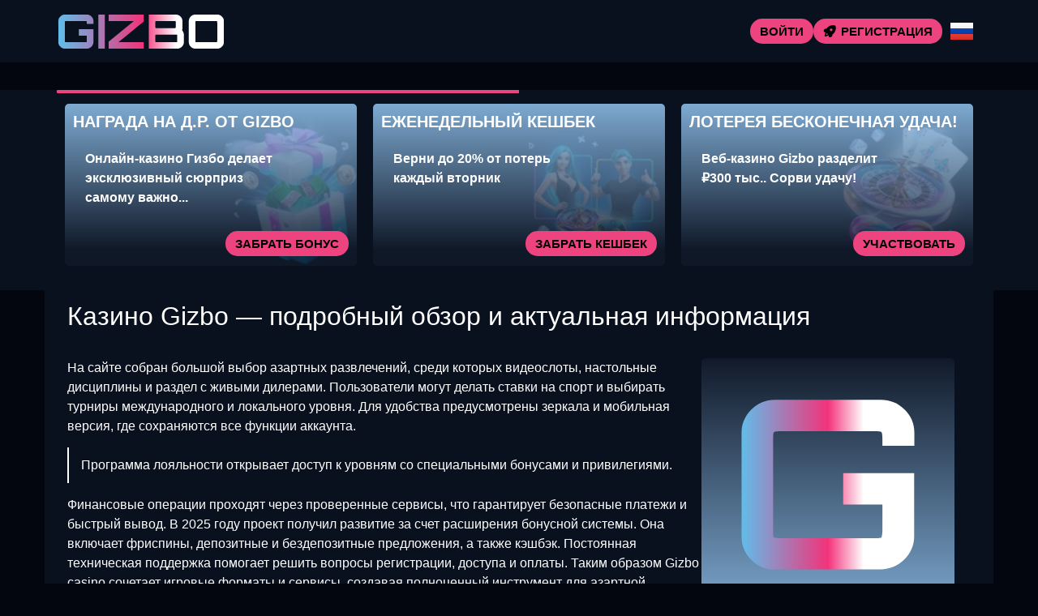

--- FILE ---
content_type: text/html; charset=UTF-8
request_url: https://gizbocasino.keepcore.top/?from=710
body_size: 13070
content:
<!doctype html>
<html lang="ru-RU">


<head>
	<meta http-equiv="content-type" content="text/html; charset=UTF-8">
	<meta charset="utf-8">
	<meta name="generator" content="Powered by WPBakery Page Builder - drag and drop page builder for WordPress." />
	<meta content="width=device-width, initial-scale=1, viewport-fit=cover" name="viewport">
	<title>Казино Гизбо | Gizbo Casino — регистрация, вход и зеркало онлайн</title>
	<meta name="description" content="Gizbo Casino — актуальное зеркало с доступом к системе наград, где Гизбо Казино предлагает бонусы за депозиты, фриспины, кэшбэк и уровни лояльности.">
	<link rel="icon" type="image/png" href="/uploads/brands/1729555135_gizbo_favicon_black.svg">

	<link rel="canonical" href="https://gizbocasino.keepcore.top/?from=710">

	<meta http-equiv="Content-Language" content="ru-RU">

	<link rel="alternate" hreflang="x-default" href="https://gizbocasino.keepcore.top" />
	<link rel="alternate" hreflang="ru" href="https://gizbocasino.keepcore.top/?from=710" />
	<link rel="alternate" hreflang="en" href="https://gizbo777-jackpot.buzz/?from=710" />

		<link rel="stylesheet" href="/style.css">

	<script type="application/ld+json">
		{
			"@context": "https://schema.org",
			"@type": "WebSite",
			"url": "https://gizbocasino.keepcore.top",
			"name": "Казино Gizbo",
			"alternateName": "Gizbo Casino",
			"inLanguage": "ru"
		}
	</script>

	<meta property="og:type" content="website">
	<meta property="og:title" content="Казино Гизбо | Gizbo Casino — регистрация, вход и зеркало онлайн">
	<meta property="og:description" content="Gizbo Casino — актуальное зеркало с доступом к системе наград, где Гизбо Казино предлагает бонусы за депозиты, фриспины, кэшбэк и уровни лояльности.">
	<meta property="og:url" content="https://gizbocasino.keepcore.top/?from=710">
	<meta property="og:image" content="/uploads/brands/1729555925_gizbo_logo.png">

	<meta name="twitter:card" content="summary_large_image">
	<meta name="twitter:title" content="Казино Гизбо | Gizbo Casino — регистрация, вход и зеркало онлайн">
	<meta name="twitter:description" content="Gizbo Casino — актуальное зеркало с доступом к системе наград, где Гизбо Казино предлагает бонусы за депозиты, фриспины, кэшбэк и уровни лояльности.">
	<meta name="twitter:image" content="/uploads/brands/1729555925_gizbo_logo.png">

	<style>
		@font-face {
			font-family: 'Roboto';
			font-style: normal;
			font-weight: 400;
			font-display: swap;
			src: url('/theme1/fonts/roboto-regular.ttf') format('ttf');
			unicode-range: U+0000-00FF, U+2000-206F, U+20A0-20CF, U+2100-214F;
		}

		@font-face {
			font-family: 'Roboto';
			font-style: normal;
			font-weight: 700;
			font-display: swap;
			src: url('/theme1/fonts/roboto-bold.ttf') format('ttf');
			unicode-range: U+0000-00FF, U+2000-206F, U+20A0-20CF, U+2100-214F;
		}

		:root {
			--highlighter: #ed437f;
			--button-color: #000000;
			--link-font-color: #ffffff;
			--main-background: #03050f;
			--secondary-background: #09101e;
			--main-font-color: #ffffff;
			--font-scale-factor: 1;
			--button-hover-color: #fbfbfb;
			--content-background: #09101e;
			--main-border-radius: 5px;
			--unactive-background: #000000;
			--button-border-radius: 1em;
			--gradient-first-color: #94c7f3;
			--gradient-second-color: #111a2a;
			--alternative-highlighter: #3778ae;
			--button-hover-background: #021f5b;
			--vendors-animation-speed: 40s;
			--triangles-color-1: var(--main-background);
			--triangles-color-2: var(--highlighter);
			--triangles-color-3: var(--secondary-background);
			--triangles-anim-duration-in: 1000;
			--triangles-anim-duration-out: 1000;
			--triangles-size: 146;
			--triangles-chaos: 0.8;
		}
	</style>

	<!-- SITE_UP -->

	
	
	<script type="application/ld+json">
		{
    "@context": "https://schema.org",
    "@type": "BreadcrumbList",
    "itemListElement": [
        {
            "@type": "ListItem",
            "position": 1,
            "name": "Главная",
            "item": "https://gizbocasino.keepcore.top/"
        }
    ]
}	</script>

	
</head>

<body>
	<header>
		<div class="O14_container">
			<div class="O14_header-flex O14_flex O14_justify-content-between O14_align-items-center O14_align-content-center">
				<div class="O14_header-burger O14_flex O14_justify-content-center O14_align-items-center O14_align-content-center">
					<span></span>
					<span></span>
					<span></span>
				</div>
				<div class="O14_header-left O14_flex O14_align-items-center O14_align-content-center">
					<a href="/" class="O14_header-logo">
						<img src="/uploads/brands/1729555925_gizbo_logo.png" alt="Официальный логотип Гизбо, выполненный в элегантном и современном стиле, подчеркивающий инновационную и энергичную идентичность бренда в сфере онлайн-игр." loading="lazy">
					</a>
				</div>
				<div class="O14_header-buttons O14_flex O14_align-items-center O14_align-content-center">
					<a href="/signup" class=" O14_type-button O14_header-button O14_header-button-type-2 O14_flex O14_align-items-center O14_align-content-center" target="_blank">
						Войти					</a>
					<a href="/signup" class=" O14_type-button O14_header-button O14_flex O14_align-items-center O14_align-content-center" target="_blank">
						<span class="O14_header-button-icon O14_casino-instant"></span>
						<span>Регистрация</span>
					</a>
				</div>

									<div class="O14_header-lang-switcher">
						<div class="O14_header-lang-switcher-current">
															<img src="/site-image/ru-flag-footer/14" alt="Russian Flag" loading="lazy">
													</div>
						<div class="O14_header-lang-switcher-list">
							<a href="https://gizbo777-jackpot.buzz/?from=710" class="O14_header-lang-switcher-item">
								<img src="/site-image/en-flag-footer/14" alt="English Flag" loading="lazy">
							</a>
							<a href="https://gizbocasino.keepcore.top/?from=710" class="O14_header-lang-switcher-item">
								<img src="/site-image/ru-flag-footer/14" alt="Russian Flag" loading="lazy">
							</a>
						</div>
					</div>
				
			</div>
		</div>
		<div class="O14_header-menu-row">
			<div class="O14_container">
				<div class="O14_header-menu O14_flex O14_align-items-center O14_align-content-center">
										
									</div>
			</div>
		</div>
	</header>

	<div class="O14_main-content">
				
<section class="O14_slider-section">
	<div class="O14_container">
		<div class="O14_progress-bar">
			<div class="O14_progress"></div>
		</div>
		<div class="O14_main-slider-wrapper">
			<div class="O14_main-slider O14_flex O14_align-items-stretch">
													<div class="O14_main-slide-outer">
						<div class="O14_main-slide">
							<div class="O14_main-slide-inner O14_flex">
								<div class="O14_main-slide-title">Награда на Д.Р. от Gizbo</div>
								<div class="O14_main-slide-text">
									Онлайн-казино Гизбо делает эксклюзивный сюрприз самому важно...								</div>
								<div class="O14_main-slide-button-wrap">
									<a target="_blank" href="/signup" class=" O14_type-button O14_main-slide-button">Забрать бонус</a>
								</div>
							</div>
							<img src="/uploads/5/1729429032_gizbo_birthday_bonus-300x167.webp" alt="Изображение светящейся подарочной коробки, из которой вылетают деньги и монеты, рекламирующее бонус на день рождения от Гизбо в ярких цветах и праздничной атмосфере.">
							<div class="O14_main-slide-overlay"></div>
						</div>
					</div>
									<div class="O14_main-slide-outer">
						<div class="O14_main-slide">
							<div class="O14_main-slide-inner O14_flex">
								<div class="O14_main-slide-title">Еженедельный кешбек</div>
								<div class="O14_main-slide-text">
									Верни до 20% от потерь каждый вторник								</div>
								<div class="O14_main-slide-button-wrap">
									<a target="_blank" href="/signup" class=" O14_type-button O14_main-slide-button">Забрать кешбек</a>
								</div>
							</div>
							<img src="/uploads/5/1729429124_gizbo_cashback-300x167.webp" alt="Изображение двух анимационных персонажей, мужчины и женщины, рекламирующих кэшбэк-бонус Gizbo с элементами казино и яркими неоновыми цветами.">
							<div class="O14_main-slide-overlay"></div>
						</div>
					</div>
									<div class="O14_main-slide-outer">
						<div class="O14_main-slide">
							<div class="O14_main-slide-inner O14_flex">
								<div class="O14_main-slide-title">Лотерея Бесконечная Удача!</div>
								<div class="O14_main-slide-text">
									Веб-казино Gizbo разделит ₽300 тыс.. Сорви удачу!								</div>
								<div class="O14_main-slide-button-wrap">
									<a target="_blank" href="/signup" class=" O14_type-button O14_main-slide-button">Участвовать</a>
								</div>
							</div>
							<img src="/uploads/5/1729429213_gizbo_infinite_fortune-300x167.webp" alt="Изображение яркого колеса рулетки с игральными картами и кубиками, символизирующее акцию Infinite Fortune в Гизбо.">
							<div class="O14_main-slide-overlay"></div>
						</div>
					</div>
									<div class="O14_main-slide-outer">
						<div class="O14_main-slide">
							<div class="O14_main-slide-inner O14_flex">
								<div class="O14_main-slide-title">Турнир от Pragmatic Play!</div>
								<div class="O14_main-slide-text">
									Лучший разработчик игр разыграет €157 500. Ты уже в списках?								</div>
								<div class="O14_main-slide-button-wrap">
									<a target="_blank" href="/signup" class=" O14_type-button O14_main-slide-button">Играть в турнире!</a>
								</div>
							</div>
							<img src="/uploads/5/1729429303_gizbo_snakesladdders_live-300x167.webp" alt="Изображение ведущей, стоящей рядом с вращающимся игровым колесом, рекламирующее живую игру "Змеи и лестницы" в Gizbo.">
							<div class="O14_main-slide-overlay"></div>
						</div>
					</div>
									<div class="O14_main-slide-outer">
						<div class="O14_main-slide">
							<div class="O14_main-slide-inner O14_flex">
								<div class="O14_main-slide-title">Ставки на спорт на Gizbo</div>
								<div class="O14_main-slide-text">
									Играй и выигрывай с избранной командой								</div>
								<div class="O14_main-slide-button-wrap">
									<a target="_blank" href="/signup" class=" O14_type-button O14_main-slide-button">Сделать ставку</a>
								</div>
							</div>
							<img src="/uploads/5/1729429391_gizbo_sports_betting-300x167.webp" alt="Изображение персонажа с синими волосами, держащего спортивный инвентарь, рекламирующее ставки на спорт в Gizbo в футуристическом стиле.">
							<div class="O14_main-slide-overlay"></div>
						</div>
					</div>
									<div class="O14_main-slide-outer">
						<div class="O14_main-slide">
							<div class="O14_main-slide-inner O14_flex">
								<div class="O14_main-slide-title">Приветственный бонус от Интернет-казино Gizbo</div>
								<div class="O14_main-slide-text">
									Зарегистрируйся, и получай 150% сверху на свой депозит!								</div>
								<div class="O14_main-slide-button-wrap">
									<a target="_blank" href="/signup" class=" O14_type-button O14_main-slide-button">Получи бонус</a>
								</div>
							</div>
							<img src="/uploads/5/1729429491_gizbo_welcome_bonus-300x167.webp" alt="Изображение женского персонажа, держащего стопку монет, рекламирующего приветственный бонус в казино Gizbo в игривом и привлекательном стиле.">
							<div class="O14_main-slide-overlay"></div>
						</div>
					</div>
							</div>
		</div>
	</div>
</section>

<section class="O14_content-section">
	<div class="O14_container">
		<h1>Казино Gizbo — подробный обзор и актуальная информация</h1>
		<div class="O14_content-flex O14_flex O14_align-items-stretch">
			<div class="O14_content-col">
									<div class="O14_content-tabs-contents">
						<p>На сайте собран большой выбор азартных развлечений, среди которых видеослоты, настольные дисциплины и раздел с живыми дилерами. Пользователи могут делать ставки на спорт и выбирать турниры международного и локального уровня. Для удобства предусмотрены зеркала и мобильная версия, где сохраняются все функции аккаунта.</p>
<blockquote>Программа лояльности открывает доступ к уровням со специальными бонусами и привилегиями.</blockquote>
<p>Финансовые операции проходят через проверенные сервисы, что гарантирует безопасные платежи и быстрый вывод. В 2025 году проект получил развитие за счет расширения бонусной системы. Она включает фриспины, депозитные и бездепозитные предложения, а также кэшбэк. Постоянная техническая поддержка помогает решить вопросы регистрации, доступа и оплаты. Таким образом Gizbo casino сочетает игровые форматы и сервисы, создавая полноценный инструмент для азартной аудитории.</p>
<div class="table-box">
<table>
<tbody>
<tr>
<td>Дата старта</td>
<td>2025 г.</td>
</tr>
<tr>
<td>Платформа</td>
<td>Гизбо</td>
</tr>
<tr>
<td>Владелец</td>
<td>Galaktika N.V.</td>
</tr>
<tr>
<td>Разрешение</td>
<td>Curacao OGL/2024/169/0146</td>
</tr>
<tr>
<td>Регион работы</td>
<td>Восточная Европа</td>
</tr>
<tr>
<td>Доступные языки</td>
<td>Русский, Английский, Французский</td>
</tr>
<tr>
<td>Игровая библиотека</td>
<td>свыше 10k</td>
</tr>
<tr>
<td>Игры</td>
<td>Слоты, Рулетка, Live-дилеры, Скретч-карты</td>
</tr>
<tr>
<td>Слотовый раздел</td>
<td>более 7 000</td>
</tr>
<tr>
<td>Поставщики</td>
<td>Yggdrasil, Evoplay, Betsoft</td>
</tr>
<tr>
<td>Валюты счета</td>
<td>RUB, USD, EUR, UAH</td>
</tr>
<tr>
<td>Онлайн-сервис поддержки</td>
<td>круглосуточно, без выходных</td>
</tr>
</tbody>
</table>
</div>
<h2>Бонусы в казино Gizbo: приветственные пакеты и акции для активных игроков</h2>
<p>Система вознаграждений в Гизбо казино построена так, чтобы участники получали преимущества на каждом этапе игры. Одни предложения ориентированы на новичков, другие &mdash; на постоянных пользователей. Здесь есть и стартовые пакеты, и подарки без депозита, и праздничные акции. Такой подход делает площадку гибкой и универсальной, позволяя каждому клиенту подобрать оптимальные условия. Для тех, кто предпочитает стабильность, предусмотрены еженедельные возвраты, а для тех, кто любит риск &mdash; щедрые поощрения на первые депозиты. В совокупности всё это создаёт продуманную систему поддержки в online casino.</p>
<div class="table-box">
<table>
<thead>
<tr>
<th>Тип вознаграждения</th>
<th>Правила активации</th>
<th>Лимит</th>
<th>Вейджер</th>
</tr>
</thead>
<tbody>
<tr>
<td>Приветственный бонус</td>
<td>150% на 1-й депозит от 1 000 ₽, действует 72 часа; до 600 бесплатных вращений за 2-й депозит от 1 000 ₽ (максимум при 12 000 ₽); 75% на 3-й депозит до 15 000 руб</td>
<td>30 000 ₽ и 600 фриспинов</td>
<td>х40 и х35</td>
</tr>
<tr>
<td>Фриспины</td>
<td>До 600 за второй депозит и до 135 в рамках еженедельного пополнения</td>
<td>600 + 135</td>
<td>х35&ndash;х40</td>
</tr>
<tr>
<td>Рабочие промокоды</td>
<td>Вводятся в личном кабинете, пример BEZDEP747 даёт 100 подарочных спинов без депозита</td>
<td>Индивидуально</td>
<td>По условиям акции</td>
</tr>
<tr>
<td>Релоад-бонус</td>
<td>+50% к депозиту до 20 000 RUB или до 135 бесплатных вращений в Gold Of Minos Megaways; доступен при статусе 2+, депозите от 2 000 руб и общей сумме пополнений от 4 000 руб в неделю</td>
<td>20 000 ₽ или 135 фриспинов</td>
<td>х40</td>
</tr>
<tr>
<td>Кэшбек</td>
<td>От 4% до 20% еженедельно при проигрыше от 50 &euro;; зависит от уровня пользователя</td>
<td>До 20% от проигрыша</td>
<td>По правилам уровня</td>
</tr>
<tr>
<td>Бездепозитные бонусы</td>
<td>Начисляются без депозита, чаще в виде бесплатных вращений, иногда деньгами</td>
<td>Индивидуально</td>
<td>Обычно х40</td>
</tr>
<tr>
<td>Праздничный подарок</td>
<td>От 3 500 до 100 000 рублей; условие &mdash; депозиты от 50 000 ₽ за месяц или 150 000 ₽ за полгода</td>
<td>100 000 ₽</td>
<td>х0&ndash;х40</td>
</tr>
</tbody>
</table>
</div>
<p>Программа вознаграждений охватывает ключевые потребности участников. Новички начинают с солидного приветственного бонуса, который даёт стартовый капитал и помогает освоиться. Любители дополнительных акций используют промокоды Gizbo на сегодня, позволяющие получать подарочные спины и денежные начисления. Те, кто хочет играть осторожнее, ценят регулярный кэшбек, компенсирующий часть проигрышей. Особое место занимают бездепозитные бонусы, ведь они позволяют тестировать платформу без вложений. Дополняют систему фриспины, которые включены и в стартовый пакет, и в релоад-предложения. Личные события отмечаются щедрыми праздничными поощрениями, что создаёт эффект персонального подхода. Таким образом, Gizbo casino предлагает сбалансированный набор подарков, делающий игру разнообразной и выгодной, а использование рабочих промокодов открывает ещё больше возможностей для активных клиентов.</p>
<h2>Gizbo обзор: анализ интерфейса, игр и бонусных предложений</h2>
<p>Главная страница Gizbo casino сразу привлекает внимание динамичными баннерами с бонусными предложениями и анонсами турниров, которые выделяются на фоне лаконичного дизайна. Интерфейс отзывчивый и одинаково корректно работает на компьютерах и мобильных устройствах, при этом навигация устроена так, чтобы пользователь без труда переходил к нужным сервисам. Сайт гизбо Казино предоставляет полный набор функций, который можно разделить на ключевые блоки:</p>
<ul>
<li>личный кабинет с возможностью пополнения счёта, вывода средств, просмотра истории операций и изменения настроек;</li>
<li>разнообразный каталог азартных игр, включающий слоты, настольные развлечения и лайв-раздел;</li>
<li>бонусные программы и регулярные акции, отображающиеся на главной странице;</li>
<li>адаптивная мобильная версия, повторяющая весь функционал десктопа;</li>
<li>поддержка через онлайн-чат, электронную почту и справочный центр.</li>
</ul>
<p>Дополнительно предусмотрены фильтры для поиска игр по провайдерам и жанрам, что облегчает навигацию в большом каталоге. Система безопасности отвечает за сохранность данных, а круглосуточная служба поддержки помогает оперативно решать любые вопросы. В целом обзор казино показывает, что ресурс сочетает современный визуал, удобную структуру и продуманное наполнение, ориентируясь на комфорт игроков.</p>
<h2>Какие преимущества даёт регистрация в казино Гизбо пользователям</h2>
<p>Регистрация в Гизбо Казино позволяет пользоваться всеми возможностями сайта. Этот процесс нужен для того, чтобы:</p>
<ul>
<li>играть на реальные деньги;</li>
<li>участвовать в акциях и получать бонусы;</li>
<li>выводить средства;</li>
<li>подключать программы лояльности.</li>
</ul>
<p>Игрок может создать профиль через email, телефон или использовать авторизацию в Google и Телеграм. После заполнения формы приходит код или ссылка, которые подтверждают данные. При выявлении ложной информации или повторных профилей система блокирует аккаунт. После активации открывается личный кабинет казино Gizbo, в котором доступны депозиты и выводы. Новичкам предоставляется бонус за регистрацию, что даёт возможность протестировать сервис сразу после создания аккаунта.</p>
<h2>Мобильная версия: основные преимущества и возможности для пользователей</h2>
<p>Основное преимущество мобильной версии Gizbo &mdash; её гибкость и удобство для пользователей, которые предпочитают смартфон или планшет. Навигация упрощена: крупные кнопки, быстрые переходы и компактные блоки информации. Играть можно как через браузер, так и установив приложение, при этом функционал сохраняется полностью. Отличие от полной версии заметно в скорости загрузки и оптимизированном интерфейсе, который позволяет запускать игровые автоматы, использовать лайв-столы с дилерами, активировать бонусы и быстро управлять депозитами или выводами. Все данные синхронизируются с личным кабинетом, поэтому баланс и история транзакций совпадают на всех устройствах. Для тех, кто привык пользоваться казино Гизбо, переход на портативный формат проходит без лишних шагов. Мобильная версия Gizbo остаётся полноценным инструментом для игры и доступа к сервисам, сохраняя все преимущества стандартного сайта. Благодаря этому Gizbo mobile становится удобным выбором для тех, кто ценит свободу действий и стабильность даже вне дома.</p>
<h2>Как использовать зеркало на сегодня для входа в аккаунт</h2>
<p>Даже если основной ресурс оказывается недоступным, игроки сохраняют доступ к сервисам благодаря зеркалу. Этот инструмент полностью дублирует функционал: можно проходить регистрацию, авторизоваться в личном кабинете, активировать бонусы, запускать автоматы и настольные игры, а также проводить финансовые операции. Работает зеркало как на стационарных компьютерах, так и на мобильных устройствах, поэтому подключиться можно в любое время и из любого места. Безопасное соединение гарантирует сохранность личных данных и финансов.</p>
<p>Официальное зеркало всегда сохраняет качество и стабильность игрового процесса.</p>
<p>Чтобы защитить аккаунт, следует использовать только актуальное зеркало Gizbo на сегодня, опубликованное администрацией. Это позволяет обойти блокировки и избежать рисков, связанных с подозрительными ссылками. Даже при ограничениях игроки продолжают игру через рабочее зеркало на сегодня, которое поддерживает полный набор функций платформы. Таким образом, казино Гизбо остаётся доступным, а вход на сайтвыполняется быстро и без перебоев. С помощью зеркала всегда доступны:</p>
<ul>
<li>регистрация и авторизация</li>
<li>пополнение счёта и вывод выигрышей</li>
<li>активация акций и бонусов</li>
<li>техподдержка в круглосуточном режиме</li>
</ul>
<p>Благодаря этому зеркало стало основным инструментом для тех, кто ценит безопасность и стабильность при подключении к ресурсу.</p>
<h2>Пополнение счета через карты, сервисы и криптовалюту</h2>
<p>Игрокам важно быстро и безопасно пополнить счет в Гизбо казино, чтобы иметь доступ ко всем играм и бонусам. Платежные системы представлены в большом разнообразии, поэтому каждый найдёт удобный вариант. Минимальный депозит установлен на уровне 500 рублей, что делает вход доступным для большинства. Зачисление проходит мгновенно, а лимитов по сумме перевода нет. Все транзакции защищены современными протоколами.</p>
<p>Основные способы пополнения:</p>
<ul>
<li>банковские карты: карта Visa, Мастеркард;</li>
<li>электронные сервисы: Пиастрикс, ФК-кошелек;</li>
<li>криптовалюты: BTC, эфириум, догикоин;</li>
<li>Binance Pay для тех, кто предпочитает работать через криптобиржу.</li>
</ul>
<p>Валютные счета можно открывать в евро, тенге или гривне, а также в цифровых монетах USDT. Такой выбор делает Gizbo казино удобным для игроков из разных стран и с разными предпочтениями по расчетам.</p>
<h2>Как оформить вывод денег в Gizbo казино онлайн безопасно и быстро</h2>
<p>Вывод средств в Гизбо казино организован так, чтобы игроки могли без задержек получить доступ к своим выигрышам. Для транзакции нужно авторизоваться, открыть &laquo;Кассу&raquo;, выбрать метод, указать сумму и подтвердить заявку. Минимальная сумма к выводу составляет 500, при этом действует лимит до 5 000 000 в месяц. &laquo;Важно: без подтверждённого телефона, активированной почты и заполненного профиля перевод не выполняется&raquo;.</p>
<p>Игрокам доступны разные способы:</p>
<ul>
<li>карты Visa и карта Мир;</li>
<li>электронные кошельки Piastrix и VouWallet;</li>
<li>криптовалюты Bitcoin, Ripple и Tron;</li>
<li>сервис Binance Pay.</li>
</ul>
<p>Скорость обработки запроса варьируется от мгновенного зачисления до 24 часов. Если есть активные бонусы, их требуется отыграть или отменить. При попытке вывести неподтверждённые депозиты комиссия может достигать 10%. Суточные лимиты зависят от уровня VIP-программы: для Starter и Explorer &mdash; 500 000 ₽, для Master &mdash; 1 000 000 ₽, а Legend играет без ограничений.</p>
<h2>Демо в Gizbo casino: тренировка игровых навыков без регистрации и затрат</h2>
<p>Демонстрационная версия удобна тем, что играть можно без регистрации и с любого устройства. Достаточно открыть каталог слотов, запустить нужный вариант и получить условный счет для ставок. Система дает возможность пробовать комбинации и менять стратегию до тех пор, пока не появится уверенность.</p>
<p>В казино Гизбо каждая игра в demo сопровождается автоматическим начислением виртуальных кредитов. Пользователь может обновлять баланс и продолжать вращения. Это особенно полезно для тестирования популярных автоматов 777, где результат зависит от множества факторов. Благодаря такому подходу легко понять механику игровых автоматов и подготовиться к игре на реальные деньги. Возможность играть бесплатноделает процесс универсальным как для новичков, так и для опытных пользователей.</p>
<h2>Программа лояльности казино Гизбо: уровни, бонусы и награды</h2>
<p>VIP программа в Gizbo casino построена на системе уровней, где каждый статус открывает новые привилегии. Продвижение начинается автоматически после регистрации, когда игрок получает уровень Starter. Следующий статус Explorer становится доступным при накоплении 23 кристаллов. Master требует 200 поинтов (каждый равен депозиту в 1 000 рублей), а для Legend необходимо достичь 350 поинтов. Очки и кристаллы начисляются не только за депозиты, но и за выполнение заданий: подтверждение почты, верификация личности, привязка телефона.</p>
<p>Привилегии, доступные участникам:</p>
<ul>
<li>подарки без обязательного депозита;</li>
<li>лимиты на вывод: Starter и Explorer &mdash; до 500 000 рубли в сутки, Master &mdash; до 1 000 000 ₽, Legend без ограничений;</li>
<li>ускоренные переводы средств;</li>
<li>персональные и еженедельные бонусы;</li>
<li>праздничные подарки: Explorer &mdash; 3 500, Master &mdash; 10 000, Legend &mdash; 50 000 рублей;</li>
<li>участие в закрытых турнирах;</li>
<li>специальные акции без вейджера (только Legend);</li>
<li>персональный менеджер для владельцев высшего статуса.</li>
</ul>
<h3>Условия кэшбэка</h3>
<p>Возврат средств начисляется раз в неделю по четвергам. Explorer получает 4&ndash;7% с вейджером х10, Master &mdash; от 8 до 14% с условием х5, а Legend &mdash; 15&ndash;20% с минимальными требованиями х3. На использование бонуса выделяется три дня. Сумма зависит от проигранных средств в слотах.</p>
<p>Дополнительные преимущества:</p>
<ul>
<li>эксклюзивные бонусы по активности для игроков Master и выше;</li>
<li>ускоренные выплаты для верхних статусов;</li>
<li>гибкие условия участия в закрытых акциях.</li>
</ul>
<p>Статусная программа в казино Гизбо мотивирует игроков оставаться активными и превращает регулярную игру в последовательное движение к новым возможностям.</p>
<h2>Бонусы БК Гизбо: регулярные акции для любителей ставок на спорт</h2>
<p>Любители открывать новые горизонты в мире беттинга выбирают спортивные события за пределами классики. Букмекерская контора на официальном сайте Гизбо делает ставку не только на футбол или баскетбол, но и на менее распространённые дисциплины. Такой выбор расширяет поле для анализа и помогает искать уникальные закономерности.</p>
<p>В БК Гизбо можно найти:</p>
<ul>
<li>волейбол и американский футбол,</li>
<li>настольный теннис и дартс,</li>
<li>редкие форматы турниров, где важен индивидуальный подход.</li>
</ul>
<p>Ставки на спорт 2025 демонстрируют, что именно нишевые рынки нередко приносят солидные коэффициенты, поскольку аналитика здесь требует внимательности и нестандартного мышления. Прибавив к этому доступ к ММА и UFC, игрок получает широкий спектр возможностей. Подобное разнообразие позволяет выстраивать стратегию под личные предпочтения и находить неожиданные пути к результату.</p>					</div>
							</div>
			<div class="O14_content-sidebar">
				<div class="O14_content-sidebar-wrapper" id="sidebar">
					<div class="O14_content-sidebar-widget">
						<div class="O14_content-sidebar-widget-frontside">
							<img src="/uploads/brands/1729601230_gizbo_favicon.svg" alt="Казино Gizbo logo">
							<div class="O14_content-sidebar-widget-frontside-title">
								Запускайте игру!							</div>
							<div class="O14_content-sidebar-widget-frontside-text">
								Играйте в Казино Gizbo с бонусом до 200% + 50 FS. Сканируйте QR-код, чтобы играть на мобильном.							</div>
						</div>
						<div class="O14_content-sidebar-widget-backside O14_flex O14_align-items-center O14_align-content-center O14_justify-content-center">
							<div class="O14_content-sidebar-widget-backside-title">
								Желаем удачи в Казино Gizbo!							</div>
							<div class="O14_content-sidebar-widget-backside-text">
								Не пропустите шанс — любимые игры и быстрые победы всего в одном клике от вас.							</div>
							<a target="_blank" href="/signup" class=" O14_type-button O14_content-sidebar-widget-button">
								Вперёд к выигрышу!							</a>
						</div>
					</div>
					<img src="/assets/qr_codes/dfe8e333282b4ff615bdfd5be7a14460.png" alt="QR Code">
				</div>
			</div>
		</div>
	</div>
	<div class="td_trigons"></div>
</section>

<section class="O14_faq-section">
	<div class="O14_container">
		<div class="O14_faq-items">
							<div class="O14_faq-item">
					<div class="O14_faq-q">Есть ли отдельное приложение у казино Гизбо для телефонов?</div>
					<div class="O14_faq-a">
						<div class="O14_faq-a-content">
							<p>Да, его можно скачать с официального сайта. Приложение поддерживает пополнение, вывод средств и запуск слотов.</p>
						</div>
					</div>
				</div>
							<div class="O14_faq-item">
					<div class="O14_faq-q">Как устроена бонусная программа лояльности в Gizbo Casino?</div>
					<div class="O14_faq-a">
						<div class="O14_faq-a-content">
							<p>Игроки зарабатывают баллы за активность. Набранные очки повышают уровень, открывая новые привилегии и специальные акции.</p>
						</div>
					</div>
				</div>
							<div class="O14_faq-item">
					<div class="O14_faq-q">Какие способы пополнения счёта доступны в казино Gizbo?</div>
					<div class="O14_faq-a">
						<div class="O14_faq-a-content">
							<p>Используются банковские карты, онлайн-банкинг и электронные кошельки. Средства зачисляются моментально, комиссии зависят от метода.</p>
						</div>
					</div>
				</div>
							<div class="O14_faq-item">
					<div class="O14_faq-q">Можно ли протестировать игры без вложений в казино Гизбо?</div>
					<div class="O14_faq-a">
						<div class="O14_faq-a-content">
							<p>Да, предусмотрен демо-режим. Он позволяет запускать слоты бесплатно и знакомиться с их правилами.</p>
						</div>
					</div>
				</div>
							<div class="O14_faq-item">
					<div class="O14_faq-q">Какие события доступны для ставок в БК Гизбо?</div>
					<div class="O14_faq-a">
						<div class="O14_faq-a-content">
							<p>Игроки выбирают футбол, баскетбол, хоккей, теннис и киберспорт. Доступны как прематчевые ставки, так и лайв-пари.</p>
						</div>
					</div>
				</div>
					</div>
	</div>
</section>

<section class="O14_vendors-section">
	<div class="O14_container">
		<div class="O14_vendors-carousel">
			<div class="O14_vendors-carousel-inner">
				<img src="/site-image/vendors/14" alt="Казино Gizbo vendors" class="O14_vendors-carousel-image" loading="lazy">
			</div>
		</div>
	</div>
</section>	</div>

	<footer>
		<div class="O14_container">
			<div class="O14_footer-flex O14_flex O14_justify-content-between">
				<div class="O14_footer-left">
					<a href="/" class="O14_footer-logo">
						<img src="/uploads/brands/1729601769_gizbo_favicon_36x36.svg" alt="Официальный логотип Гизбо, выполненный в элегантном и современном стиле, подчеркивающий инновационную и энергичную идентичность бренда в сфере онлайн-игр." loading="lazy">
					</a>
					<div class="O14_footer-highlighed">© 2024 - 2026 Казино Gizbo. Все права защищены.</div>
					<div class="O14_footer-langs O14_flex O14_align-items-center O14_justify-content-center">
													<a href="https://gizbo777-jackpot.buzz/" class="O14_footer-lang-switcher">
								<img src="/site-image/en-flag-footer/14" alt="select english language flag" loading="lazy">
							</a>
							<a href="https://gizbocasino.keepcore.top/" class="O14_footer-lang-switcher">
								<img src="/site-image/ru-flag-footer/14" alt="select russian language flag" loading="lazy">
							</a>
											</div>
				</div>
				<div class="O14_footer-center">
					<div class="O14_footer-links O14_flex O14_align-items-center O14_align-content-center O14_justify-content-center">
											</div>
					<div class="O14_payment-methods O14_flex O14_align-items-center O14_align-content-center O14_justify-content-center">
					</div>
				</div>
				<div class="O14_footer-right">
					<div class="O14_footer-warnings O14_flex O14_align-items-center O14_align-content-center O14_justify-content-center">
						<span class="O14_casino-eighteen"></span>
						<span class="O14_casino-GambleAware"></span>
						<span class="O14_casino-GamCare"></span>
					</div>
				</div>
			</div>
		</div>
	</footer>

	
	<script src="/script.js"></script>

	<script>
		document.addEventListener("DOMContentLoaded", function() {
			fetch(`/track?_=${Date.now()}`, {
					method: 'GET',
					headers: {
						'X-CSRF-Token': '', // CSRF-токен
						'Cache-Control': 'no-cache'
					}
				})
				.then(response => response.json())
				.catch(error => console.error('Error tracking visit:', error));
					});
	</script>
<script defer src="https://static.cloudflareinsights.com/beacon.min.js/vcd15cbe7772f49c399c6a5babf22c1241717689176015" integrity="sha512-ZpsOmlRQV6y907TI0dKBHq9Md29nnaEIPlkf84rnaERnq6zvWvPUqr2ft8M1aS28oN72PdrCzSjY4U6VaAw1EQ==" data-cf-beacon='{"version":"2024.11.0","token":"06945d3c9a0a461899534171752f8440","r":1,"server_timing":{"name":{"cfCacheStatus":true,"cfEdge":true,"cfExtPri":true,"cfL4":true,"cfOrigin":true,"cfSpeedBrain":true},"location_startswith":null}}' crossorigin="anonymous"></script>
</body>

</html>